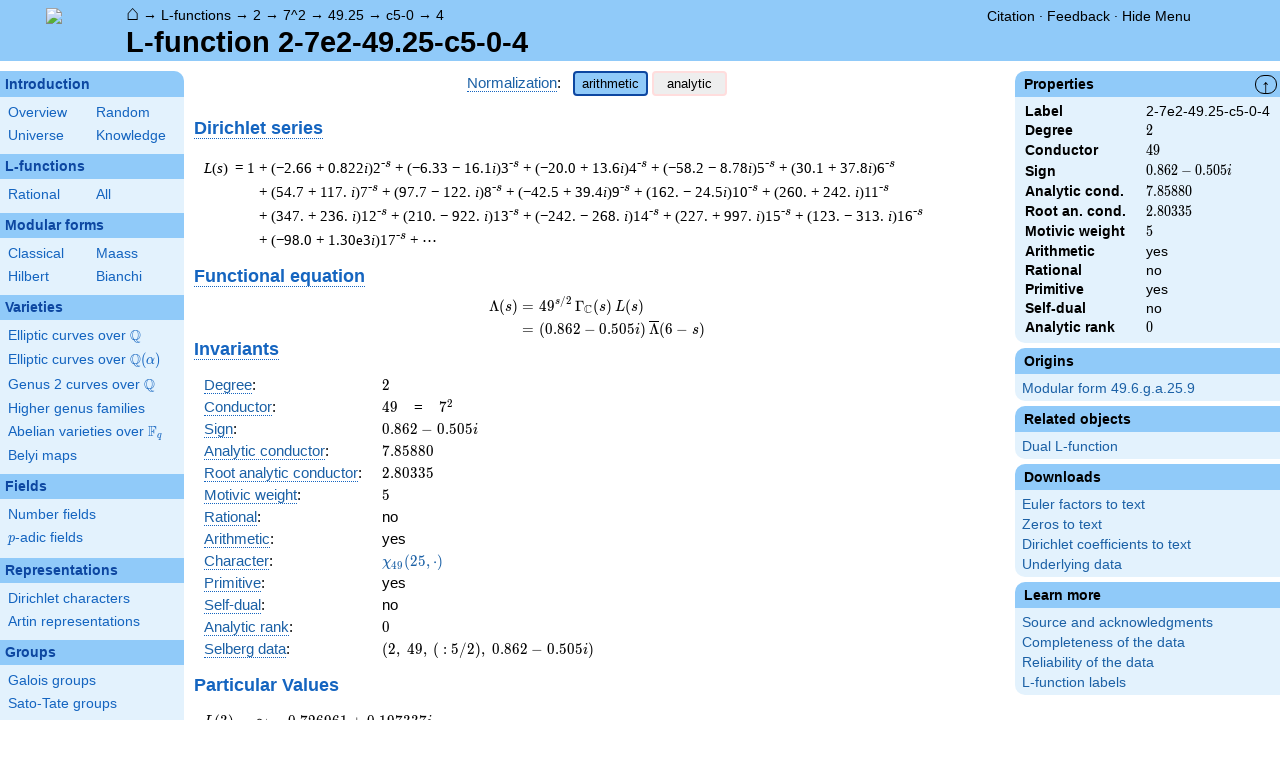

--- FILE ---
content_type: text/html; charset=utf-8
request_url: https://www.lmfdb.org/L/2/7e2/49.25/c5/0/4
body_size: 28548
content:
<!DOCTYPE html>
<html lang="en">
  <head>
    <meta http-equiv="Content-Type" content="text/html; charset=UTF-8">
    <meta http-equiv="X-UA-Compatible" content="IE=edge,chrome=1">
    <meta name="description" content="Welcome to the LMFDB, the database of L-functions, modular forms, and related objects. These pages are intended to be a modern handbook including tables, formulas, links, and references for L-functions and their underlying objects."/>
          <title>LMFDB - L-function 2-7e2-49.25-c5-0-4  </title>
        <link id="style_css" href="/style.css" rel="stylesheet" type="text/css" /> 

    <!-- jQuery -->
    <script type="text/javascript"
            src="https://ajax.googleapis.com/ajax/libs/jquery/3.2.1/jquery.min.js"
            integrity="sha384-xBuQ/xzmlsLoJpyjoggmTEz8OWUFM0/RC5BsqQBDX2v5cMvDHcMakNTNrHIW2I5f"
            crossorigin="anonymous"></script>
    <!-- jQuery UI -->
    <script type="text/javascript"
            src="https://ajax.googleapis.com/ajax/libs/jqueryui/1.12.1/jquery-ui.min.js"
            integrity="sha384-Dziy8F2VlJQLMShA6FHWNul/veM9bCkRUaLqr199K94ntO5QUrLJBEbYegdSkkqX"
            crossorigin="anonymous"></script>
    <link rel="stylesheet"
          href="https://ajax.googleapis.com/ajax/libs/jqueryui/1.12.1/themes/smoothness/jquery-ui.css"
          integrity="sha384-Nlo8b0yiGl7Dn+BgLn4mxhIIBU6We7aeeiulNCjHdUv/eKHx59s3anfSUjExbDxn"
          crossorigin="anonymous">

          <!--reCAPTCHA-->
      <script src="https://www.google.com/recaptcha/enterprise.js?render=6LchHWwpAAAAACFe52hZNEkUP5Bn5_0FfLiEuF3i&waf=session" async defer></script>
    



    <script type="text/javascript">var url_prefix = "";</script>

    <script type="text/javascript" src="/static/lmfdb.js"></script>
    <script type="text/javascript" src="/static/showdown.min.js"></script>

    <script type="text/javascript" src="/static/raw_typeset.js"></script>
    <script type="text/javascript" src="/static/notify.min.js"></script>


    <link rel="stylesheet"
          href="https://cdn.jsdelivr.net/npm/katex@0.10.2/dist/katex.min.css"
          integrity="sha384-yFRtMMDnQtDRO8rLpMIKrtPCD5jdktao2TV19YiZYWMDkUR5GQZR/NOVTdquEx1j"
          crossorigin="anonymous">
    <script defer
          src="https://cdn.jsdelivr.net/npm/katex@0.10.2/dist/katex.min.js"
          integrity="sha384-9Nhn55MVVN0/4OFx7EE5kpFBPsEMZxKTCnA+4fqDmg12eCTqGi6+BB2LjY8brQxJ"
          crossorigin="anonymous"></script>
    <script defer
          src="https://cdn.jsdelivr.net/npm/katex@0.10.2/dist/contrib/auto-render.min.js"
          integrity="sha384-kWPLUVMOks5AQFrykwIup5lo0m3iMkkHrD0uJ4H5cjeGihAutqP0yW0J6dpFiVkI"
          crossorigin="anonymous"></script>
    <script>
katexOpts = {
  delimiters: [
  {left: "$$", right: "$$", display: true},
  {left: "\\[", right: "\\]", display: true},
  {left: "$", right: "$", display: false},
  {left: "\\(", right: "\\)", display: false}
],
  maxExpand: Infinity,
  macros: {
  "\\C": '{\\mathbb{C}}',
  "\\R": '{\\mathbb{R}}',
  "\\Q": '{\\mathbb{Q}}',
  "\\Z": '{\\mathbb{Z}}',
  "\\F": '{\\mathbb{F}}',
  "\\H": '{\\mathbb{H}}',
  "\\HH": '{\\mathcal{H}}',
  "\\integers": '{\\mathcal{O}}',
  "\\SL": '{\\textrm{SL}}',
  "\\GL": '{\\textrm{GL}}',
  "\\PSL": '{\\textrm{PSL}}',
  "\\PGL": '{\\textrm{PGL}}',
  "\\ASL": '{\\textrm{ASL}}',
  "\\AGL": '{\\textrm{AGL}}',
  "\\ASp": '{\\textrm{ASp}}',
  "\\Sp": '{\\textrm{Sp}}',
  "\\PSp": '{\\textrm{PSp}}',
  "\\SO": '{\\textrm{SO}}',
  "\\PSO": '{\\textrm{PSO}}',
  "\\PO": '{\\textrm{PO}}',
    "\\PGO": '{\\textrm{PO}}',
  "\\SU": '{\\textrm{SU}}',
  "\\PSU": '{\\textrm{PSU}}',
  "\\SOPlus": '{\\textrm{SO}^+}',
  "\\SOMinus": '{\\textrm{SO}^-}',
    "\\GO": '{\\textrm{O}}',
  "\\Orth": '{\\textrm{O}}',
    "\\GOPlus": '{\\textrm{O}^+}',
  "\\OPlus": '{\\textrm{O}^+}',
  "\\OrthPlus": '{\\textrm{O}^+}',
    "\\GOMinus": '{\\textrm{O}^-}',
  "\\OrthMinus": '{\\textrm{O}^-}',
  "\\OMinus": '{\\textrm{O}^-}',
  "\\GU": '{\\textrm{GU}}',
  "\\Unitary": '{\\textrm{U}}',
    "\\CSp": '{\\textrm{GSp}}',
  "\\GSp": '{\\textrm{GSp}}',
    "\\CSO": '{\\textrm{GSO}}',
  "\\GSO": '{\\textrm{GSO}}',
    "\\CSOPlus": '{\\textrm{GSO}^+}',
  "\\GSOPlus": '{\\textrm{GSO}^+}',
    "\\CSOMinus": '{\\textrm{GSO}^-}',
  "\\GSOMinus": '{\\textrm{GSO}^-}',
    "\\CSU": '{\\textrm{GSU}}',
  "\\GSU": '{\\textrm{GSU}}',
    "\\CO": '{\\textrm{GO}}',
  "\\GOrth": '{\\textrm{GO}}',
    "\\COPlus": '{\\textrm{GO}^+}',
  "\\GOrthPlus": '{\\textrm{GO}^+}',
    "\\COMinus": '{\\textrm{GO}^-}',
  "\\GOrthMinus": '{\\textrm{GO}^-}',
    "\\CU": '{\\textrm{GU}}',
  "\\GUnitary": '{\\textrm{GU}}',
  "\\OmegaPlus": '{\\Omega^+}',
  "\\OmegaMinus": '{\\Omega^-}',
  "\\Spin": '{\\textrm{Spin}}',
  "\\SpinPlus": '{\\textrm{Spin}^+}',
  "\\SpinMinus": '{\\textrm{Spin}^-}',
  "\\PSOPlus": '{\\textrm{PSO}^+}',
  "\\POPlus": '{\\textrm{PO}^+}',
    "\\PGOPlus": '{\\textrm{PO}^+}',
  "\\PU": '{\\textrm{PU}}',
    "\\PGU": '{\\textrm{PU}}',
  "\\PSOMinus": '{\\textrm{PSO}^-}',
  "\\POMinus": '{\\textrm{PO}^-}',
    "\\PGOMinus": '{\\textrm{PO}^-}',
  "\\POmega": '{\\textrm{P}\\Omega}',
  "\\POmegaPlus": '{\\textrm{P}\\Omega^+}',
  "\\POmegaMinus": '{\\textrm{P}\\Omega^-}',
  "\\PGammaL": '{\\textrm{P}\\Gamma\\textrm{L}}',
  "\\PSigmaL": '{\\textrm{P}\\Sigma\\textrm{L}}',
  "\\PSigmaSp": '{\\textrm{P}\\Sigma\\textrm{Sp}}',
  "\\PGammaU": '{\\textrm{P}\\Gamma\\textrm{U}}',
  "\\AGammaL": '{\\textrm{A}\\Gamma\\textrm{L}}',
  "\\ASigmaL": '{\\textrm{A}\\Sigma\\textrm{L}}',
  "\\ASigmaSp": '{\\textrm{A}\\Sigma\\textrm{Sp}}',
  "\\Dic": '{\\textrm{Dic}}',
  "\\SD": '{\\textrm{SD}}',
  "\\OD": '{\\textrm{OD}}',
  "\\He": '{\\textrm{He}}',
  "\\HS": '{\\textrm{HS}}',
  "\\McL": '{\\textrm{McL}}',
  "\\Ru": '{\\textrm{Ru}}',
  "\\Co": '{\\textrm{Co}}',
  "\\Aut": '\\operatorname{Aut}',
  "\\Out": '\\operatorname{Out}',
  "\\End": '\\operatorname{End}',
  "\\Gal": '\\operatorname{Gal}',
  "\\Hom": '\\operatorname{Hom}',
  "\\Ord": '\\operatorname{Ord}',
  "\\Pic": '\\operatorname{Pic}',
  "\\Reg": '\\operatorname{Reg}',
  "\\Res": '\\operatorname{Res}',
  "\\sgn": '\\operatorname{sgn}',
  "\\Spec": '\\operatorname{Spec}',
  "\\Sym": '\\operatorname{Sym}',
  "\\trace": '\\operatorname{tr}',
  "\\mathstrut": '\\vphantom(',
  "\\ideal": '{\\mathfrak{ #1 }}',
  "\\classgroup": '{Cl(#1)}',
  "\\modstar": '{\\left( #1/#2 \\right)^\\times}',
  "\\card": '{\\# #1}',
},
};
  document.addEventListener("DOMContentLoaded", function() {
  renderMathInElement(document.body, katexOpts);
});
    </script>
    <link href="https://cdn.jsdelivr.net/npm/katex@0.10.2/dist/contrib/copy-tex.css" rel="stylesheet" type="text/css">
    <script src="https://cdn.jsdelivr.net/npm/katex@0.10.2/dist/contrib/copy-tex.min.js" integrity="sha384-XhWAe6BtVcvEdS3FFKT7Mcft4HJjPqMQvi5V4YhzH9Qxw497jC13TupOEvjoIPy7" crossorigin="anonymous"></script>





<!-- Google tag (gtag.js) -->
    <script async src="https://www.googletagmanager.com/gtag/js?id=G-YVBFDNX374"></script>
    <script>
      window.dataLayer = window.dataLayer || [];
      function gtag(){dataLayer.push(arguments);}
      gtag('js', new Date());

      gtag('config', 'G-YVBFDNX374');
    </script>

  </head><body class="l_functions"><div id="header">
    <div id="logo"><a href="/">
    <img src="/static/images/lmfdb-logo.png" />
</a></div>
    <div class="right">
      <div class="upper">
        <div class="bread">
                      <a href="/">&#8962;</a>
            &rarr; <a href="/L/"> L-functions</a>
            &rarr; <a href="/L/2"> 2</a>
            &rarr; <a href="/L/2/7%5E2"> 7^2</a>
            &rarr; <a href="/L/2/7%5E2/49.25"> 49.25</a>
            &rarr; <a href="/L/2/7%5E2/49.25/c5-0"> c5-0</a>
            &rarr; <a href="/L/2/7e2/49.25/c5/0/4"> 4</a>
                               </div>
        <div class="topright">
                                      <!--
            <span id="communication-wrapper">
              <img id="communication-img" src="/static/images/progress-green.gif" />
              <span id="communication"></span>
            </span>
-->
          <div class="undertopright">
            <a href="/citation" >Citation</a>
              &middot;
            <a href="/contact" target="_blank">Feedback</a>
              &middot;
            <a href="#" id="menutoggle">Hide Menu
                        </a>
          </div>
        </div>
      
        </div>
        <div id="title">L-function 2-7e2-49.25-c5-0-4</div>

    </div>
</div>

<div id="sidebar">
<h2 class="link"><a href="/intro">Introduction</a></h2>



  <table class="short">
  <tr>
  <td scope="col" width="20%"><a href="/intro">Overview</a><td scope="col" width="20%"><a href="/random">Random</a></tr><tr><td scope="col" width="20%"><a href="/universe">Universe</a><td scope="col" width="20%"><a href="/knowledge/">Knowledge</a></tr><tr></tr>
</table>


 
<h2 class="link"><a href="/L/contents">L-functions</a></h2>



  <table class="short">
  <tr>
  <td scope="col" width="20%"><a href="/L/rational">Rational</a><td scope="col" width="20%"><a href="/L/">All</a></tr><tr></tr>
</table>


 
<h2 class="link"><a href="/ModularForm/">Modular forms</a></h2>



  <table class="short">
  <tr>
  <td scope="col" width="20%"><a href="/ModularForm/GL2/Q/holomorphic/">Classical</a><td scope="col" width="20%"><a href="/ModularForm/GL2/Q/Maass/">Maass</a></tr><tr><td scope="col" width="20%"><a href="/ModularForm/GL2/TotallyReal/">Hilbert</a><td scope="col" width="20%"><a href="/ModularForm/GL2/ImaginaryQuadratic/">Bianchi</a></tr><tr></tr><tr></tr><tr></tr><tr></tr><tr></tr>
</table>


 
<h2 class="link"><a href="/Variety/">Varieties</a></h2>



  <table class="short">
  <tr>
  <td colspan=2><a href="/EllipticCurve/Q/">Elliptic curves over $\Q$</a></tr><tr></tr><tr><td colspan=2><a href="/EllipticCurve/">Elliptic curves over $\Q(\alpha)$</a></tr><tr></tr><tr></tr><tr><td colspan=2><a href="/Genus2Curve/Q/">Genus 2 curves over $\Q$</a></tr><tr></tr><tr></tr><tr></tr><tr></tr><tr></tr><tr></tr><tr></tr><tr></tr><tr></tr><tr></tr><tr></tr><tr><td colspan=2><a href="/HigherGenus/C/Aut/">Higher genus families</a></tr><tr></tr><tr></tr><tr></tr><tr></tr><tr></tr><tr><td colspan=2><a href="/Variety/Abelian/Fq/">Abelian varieties over $\F_{q}$</a></tr><tr><td colspan=2><a href="/Belyi/">Belyi maps</a></tr><tr></tr>
</table>


 
<h2 class="link"><a href="/Field/">Fields</a></h2>



  <table class="short">
  <tr>
  <td colspan=2><a href="/NumberField/">Number fields</a></tr><tr></tr><tr><td colspan=2><a href="/padicField/">$p$-adic fields</a></tr><tr></tr><tr></tr><tr></tr><tr></tr>
</table>


 
<h2 class="link"><a href="/Representation/">Representations</a></h2>



  <table class="short">
  <tr>
  <td colspan=2><a href="/Character/Dirichlet/">Dirichlet characters</a></tr><tr></tr><tr></tr><tr><td colspan=2><a href="/ArtinRepresentation/">Artin representations</a></tr><tr></tr><tr></tr><tr></tr><tr></tr><tr></tr><tr></tr>
</table>


 
<h2 class="link"><a href="/Group/">Groups</a></h2>



  <table class="short">
  <tr>
  <td colspan=2><a href="/GaloisGroup/">Galois groups</a></tr><tr></tr><tr><td colspan=2><a href="/SatoTateGroup/">Sato-Tate groups</a></tr><tr><td colspan=2><a href="/Groups/Abstract/">Abstract groups</a></tr><tr></tr><tr></tr><tr><td scope="col" width="40%">    </td></tr><tr></tr>
</table>


 
<h2 class="link"><a href="/api/options">Database</a></h2>




 </div>
 
 

      <div id="properties">
       <div id="properties-collapser">&uarr;</div>
           <h1 class="properties-header">Properties</h1>
       <div class="properties-body">
       <table>
                  <tr><td class="label">Label</td><td>
                  2-7e2-49.25-c5-0-4</td></tr>           <tr><td class="label">Degree</td><td>
                  $2$</td></tr>           <tr><td class="label">Conductor</td><td>
                  $49$</td></tr>           <tr><td class="label">Sign</td><td>
                  $0.862 - 0.505i$</td></tr>           <tr><td class="label">Analytic cond.</td><td>
                  $7.85880$</td></tr>           <tr><td class="label">Root an. cond.</td><td>
                  $2.80335$</td></tr>           <tr><td class="label">Motivic weight</td><td>
                  $5$</td></tr>           <tr><td class="label">Arithmetic</td><td>
                  yes</td></tr>           <tr><td class="label">Rational</td><td>
                  no</td></tr>           <tr><td class="label">Primitive</td><td>
                  yes</td></tr>           <tr><td class="label">Self-dual</td><td>
                  no</td></tr>           <tr><td class="label">Analytic rank</td><td>
                  $0$</td></tr>      </table>
      </div>
    
       <h1 class="properties-header">Origins</h1>
    <div class="properties-body">
        <ul>
                           <li><a href="/ModularForm/GL2/Q/holomorphic/49/6/g/a/25/9">Modular form 49.6.g.a.25.9</a></li>
                    </ul>
      </div>
   
   
       <h1 class="properties-header">Related objects</h1>
    <div class="properties-body">
        <ul>
                           <li><a href="/L/2/7e2/49.2/c5/0/8">Dual L-function</a></li>
                    </ul>
      </div>
   
   
   
       <h1 class="properties-header">Downloads</h1>
    <div class="properties-body">
        <ul>
                           <li><a href="/L/download_euler/2-7e2-49.25-c5-0-4">Euler factors to text</a></li>
                                   <li><a href="/L/download_zeros/2-7e2-49.25-c5-0-4">Zeros to text</a></li>
                                   <li><a href="/L/download_dirichlet_coeff/2-7e2-49.25-c5-0-4">Dirichlet coefficients to text</a></li>
                                   <li><a href="/L/data/2-7e2-49.25-c5-0-4">Underlying data</a></li>
                    </ul>
      </div>
   
       <h1 class="properties-header">Learn more</h1>
    <div class="properties-body">
        <ul>
                           <li><a href="/L/2/7e2/49.25/c5/0/4/Source">Source and acknowledgments</a></li>
                                   <li><a href="/L/2/7e2/49.25/c5/0/4/Completeness">Completeness of the data</a></li>
                                   <li><a href="/L/2/7e2/49.25/c5/0/4/Reliability">Reliability of the data</a></li>
                                   <li><a href="/L/Labels">L-function labels</a></li>
                    </ul>
      </div>
   
    </div>
<div id="main">
  <div id="content">
    <div id="flashes">
              </div>    <div align="right" style="float: right; padding-left:10px;" id="rawtseticonspot" title="raw/typeset toggle"></div>
            
<script>
  function show_normalization(normstyle) {
    $('.analytic').hide();
    $('.arithmetic').hide();
    $('.'+normstyle).show();
    $('button.analytic').show();
    $('button.arithmetic').show();
    if (normstyle == 'analytic') {
      $('button.analytic').css('background', '#90CAF9');
      $('button.analytic').css('border', '2px solid #0D47A1');
      $('button.arithmetic').css('background', '#eee');
      $('button.arithmetic').css('border', '1px solid #fdd');
    }
    if (normstyle == 'arithmetic') {
      $('button.arithmetic').css('background', '#90CAF9');
      $('button.arithmetic').css('border', '2px solid #0D47A1');
      $('button.analytic').css('background', '#eee');
      $('button.analytic').css('border', '1px solid #fdd');
    }
  }

</script>


<center>
<div><a title="Normalization of an L-function [lfunction.normalization]" knowl="lfunction.normalization" kwargs="">Normalization</a>: &nbsp;  <button class='arithmetic active' onclick="show_normalization('arithmetic'); return false">arithmetic</button>
  <button class='analytic inactive' onclick="show_normalization('analytic'); return false">analytic</button></div>
</center>

<h2>    </h2>

<h2 style="margin-top:5px;"> <a title="Dirichlet series [lfunction.dirichlet_series]" knowl="lfunction.dirichlet_series" kwargs="">Dirichlet series</a></h2>
<div class="arithmetic" style="margin-left:10px;"><table class='dirichletseries'><tr><td valign='top'><span class='term'><em>L</em>(<em>s</em>)&thinsp;&nbsp;=&nbsp;1<sup></sup>&nbsp;</span></td><td valign='top'> <span class='term'> + (&minus;2.66 + 0.822<em>i</em>)2<sup>-s</sup></span>  <span class='term'> + (&minus;6.33 &minus; 16.1<em>i</em>)3<sup>-s</sup></span>  <span class='term'> + (&minus;20.0 + 13.6<em>i</em>)4<sup>-s</sup></span>  <span class='term'> + (&minus;58.2 &minus; 8.78<em>i</em>)5<sup>-s</sup></span>  <span class='term'> + (30.1 + 37.8<em>i</em>)6<sup>-s</sup></span>  <span class='term'> + (54.7 + 117. <em>i</em>)7<sup>-s</sup></span>  <span class='term'> + (97.7 &minus; 122. <em>i</em>)8<sup>-s</sup></span>  <span class='term'> + (&minus;42.5 + 39.4<em>i</em>)9<sup>-s</sup></span>  <span class='term'> + (162. &minus; 24.5<em>i</em>)10<sup>-s</sup></span>  <span class='term'> + (260. + 242. <em>i</em>)11<sup>-s</sup></span>  <span class='term'> + (347. + 236. <em>i</em>)12<sup>-s</sup></span>  <span class='term'> + (210. &minus; 922. <em>i</em>)13<sup>-s</sup></span>  <span class='term'> + (&minus;242. &minus; 268. <em>i</em>)14<sup>-s</sup></span>  <span class='term'> + (227. + 997. <em>i</em>)15<sup>-s</sup></span>  <span class='term'> + (123. &minus; 313. <em>i</em>)16<sup>-s</sup></span>  <span class='term'> + (&minus;98.0 + 1.30e3<em>i</em>)17<sup>-s</sup></span> <span class='term'> + &#8943;</span></td></tr></table></div>
<div class="analytic nodisplay" style="margin-left:10px;"><table class='dirichletseries'><tr><td valign='top'><span class='term'><em>L</em>(<em>s</em>)&thinsp;&nbsp;=&nbsp;1<sup></sup>&nbsp;</span></td><td valign='top'> <span class='term'> + (&minus;0.471 + 0.145<em>i</em>)2<sup>-s</sup></span>  <span class='term'> + (&minus;0.406 &minus; 1.03<em>i</em>)3<sup>-s</sup></span>  <span class='term'> + (&minus;0.625 + 0.426<em>i</em>)4<sup>-s</sup></span>  <span class='term'> + (&minus;1.04 &minus; 0.157<em>i</em>)5<sup>-s</sup></span>  <span class='term'> + (0.342 + 0.429<em>i</em>)6<sup>-s</sup></span>  <span class='term'> + (0.422 + 0.906<em>i</em>)7<sup>-s</sup></span>  <span class='term'> + (0.540 &minus; 0.677<em>i</em>)8<sup>-s</sup></span>  <span class='term'> + (&minus;0.175 + 0.162<em>i</em>)9<sup>-s</sup></span>  <span class='term'> + (0.514 &minus; 0.0775<em>i</em>)10<sup>-s</sup></span>  <span class='term'> + (0.650 + 0.603<em>i</em>)11<sup>-s</sup></span>  <span class='term'> + (0.695 + 0.474<em>i</em>)12<sup>-s</sup></span>  <span class='term'> + (0.345 &minus; 1.51<em>i</em>)13<sup>-s</sup></span>  <span class='term'> + (&minus;0.330 &minus; 0.365<em>i</em>)14<sup>-s</sup></span>  <span class='term'> + (0.261 + 1.14<em>i</em>)15<sup>-s</sup></span>  <span class='term'> + (0.120 &minus; 0.306<em>i</em>)16<sup>-s</sup></span>  <span class='term'> + (&minus;0.0822 + 1.09<em>i</em>)17<sup>-s</sup></span> <span class='term'> + &#8943;</span></td></tr></table></div>

<h2 style="margin-bottom:-10px;"><a title="Functional equation of an L-function [lfunction.functional_equation]" knowl="lfunction.functional_equation" kwargs="">Functional equation</a></h2>
<div id="functionalEqText" class="arithmetic">\[\begin{aligned}\Lambda(s)=\mathstrut &amp; 49 ^{s/2} \, \Gamma_{\C}(s) \, L(s)\cr =\mathstrut &amp; (0.862 - 0.505i)\, \overline{\Lambda}(6-s) \end{aligned}\]</div>
<div id="functionalEqText" class="analytic nodisplay">\[\begin{aligned}\Lambda(s)=\mathstrut &amp; 49 ^{s/2} \, \Gamma_{\C}(s+5/2) \, L(s)\cr =\mathstrut &amp; (0.862 - 0.505i)\, \overline{\Lambda}(1-s) \end{aligned}\]</div>

<h2 style="margin-top:-25px;"> <a title="Invariants of an L-function [lfunction.invariants]" knowl="lfunction.invariants" kwargs="">Invariants</a>  </h2>

<table>
  <tr>
    <td> <a title="Degree of an L-function [lfunction.degree]" knowl="lfunction.degree" kwargs="">Degree</a>: </td>
    <td> \(2\) </td>
  </tr>

  <tr>
    <td> <a title="Conductor of an L-function [lfunction.conductor]" knowl="lfunction.conductor" kwargs="">Conductor</a>: </td>
    <td> \(49\)
      &nbsp;&nbsp;  = &nbsp;&nbsp; \(7^{2}\)
          </td>
  </tr>

  <tr>
    <td> <a title="Sign of the functional equation [lfunction.sign]" knowl="lfunction.sign" kwargs="">Sign</a>: </td>
    <td> $0.862 - 0.505i$
    </td>
  </tr>

    <tr>
    <td> <a title="Analytic conductor [lfunction.analytic_conductor]" knowl="lfunction.analytic_conductor" kwargs="">Analytic conductor</a>: </td>
    <td> \(7.85880\) </td>
  </tr>
  <tr>
    <td> <a title="Root analytic conductor [lfunction.root_analytic_conductor]" knowl="lfunction.root_analytic_conductor" kwargs="">Root analytic conductor</a>: </td>
    <td> \(2.80335\) </td>
  </tr>
  
    <tr>
    <td> <a title="Motivic weight [lfunction.motivic_weight]" knowl="lfunction.motivic_weight" kwargs="">Motivic weight</a>: </td>
    <td> \(5\) </td>
  </tr>
      <tr>
    <td> <a title="Rational L-function [lfunction.rational]" knowl="lfunction.rational" kwargs="">Rational</a>: </td>
    <td> no </td>
  </tr>
    <tr>
    <td> <a title="Arithmetic L-function [lfunction.arithmetic]" knowl="lfunction.arithmetic" kwargs="">Arithmetic</a>: </td>
    <td> yes </td>
  </tr>

    <tr>
    <td> <a title="Central character of an L-function [lfunction.central_character]" knowl="lfunction.central_character" kwargs="">Character</a>: </td>
    <td> <a href="/Character/Dirichlet/49/25">$\chi_{49} (25, \cdot )$</a>
    </td>
  </tr>
  
  
  <tr>
    <td> <a title="Primitive L-function [lfunction.primitive]" knowl="lfunction.primitive" kwargs="">Primitive</a>:  </td>
    <td> yes
    </td>
  </tr>

  <tr>
    <td> <a title="Self-dual L-function [lfunction.self-dual]" knowl="lfunction.self-dual" kwargs="">Self-dual</a>: </td>
    <td> no
    </td>
  </tr>

  <tr>
    <td> <a title="Analytic rank [lfunction.analytic_rank]" knowl="lfunction.analytic_rank" kwargs="">Analytic rank</a>: </td>
    <td> \(0\)
    </td>
  </tr>
  
  <tr>
    <td> <a title="Selberg data for the functional equation of an L-function [lfunction.selbergdata]" knowl="lfunction.selbergdata" kwargs="">Selberg data</a>: </td>
    <td> \((2,\ 49,\ (\ :5/2),\ 0.862 - 0.505i)\)
    </td>
  </tr>
</table>

  <h2>Particular Values</h2>
  <div>
  <table>
        <tr class="arithmetic">
      <td> \(L(3)\) </td>
            <td>\(\approx\)</td>
            <td> \(0.726961 + 0.197337i\) </td>
    </tr>
    <tr class="analytic nodisplay">
      <td> \(L(\frac12)\) </td>
            <td>\(\approx\)</td>
      
      <td> \(0.726961 + 0.197337i\) </td>
    </tr>
    
        <tr class="arithmetic">
      <td> \(L(\frac{7}{2})\) </td>
            <td></td>
      <td> not available </td>
          </tr>
    <tr class="analytic nodisplay">
      <td> \(L(1)\) </td>
            <td></td>
      <td> not available </td>
          </tr>
      </table>
  </div>

<h2><a title="Euler product of an L-function [lfunction.euler_product]" knowl="lfunction.euler_product" kwargs="">Euler product</a></h2>
<div class="arithmetic">&nbsp;&nbsp;&nbsp;\(L(s) = \displaystyle \prod_{p} F_p(p^{-s})^{-1} \)<div style="max-width: 100%; overflow-x: auto;"><table class='ntdata'><thead><tr class='space'><th class='weight'></th><th class='weight'>$p$</th><th class='weight' style="text-align: left;">$F_p(T)$</th></tr></thead><tr><td>bad</td><td>7</td><td> \( 1 + (-54.7 - 117. i)T \) </td></tr><tr class='first'><td>good</td><td>2</td><td> \( 1 + (2.66 - 0.822i)T + (26.4 - 18.0i)T^{2} \) </td></tr><tr><td></td><td>3</td><td> \( 1 + (6.33 + 16.1i)T + (-178. + 165. i)T^{2} \) </td></tr><tr><td></td><td>5</td><td> \( 1 + (58.2 + 8.78i)T + (2.98e3 + 921. i)T^{2} \) </td></tr><tr><td></td><td>11</td><td> \( 1 + (-260. - 242. i)T + (1.20e4 + 1.60e5i)T^{2} \) </td></tr><tr><td></td><td>13</td><td> \( 1 + (-210. + 922. i)T + (-3.34e5 - 1.61e5i)T^{2} \) </td></tr><tr><td></td><td>17</td><td> \( 1 + (98.0 - 1.30e3i)T + (-1.40e6 - 2.11e5i)T^{2} \) </td></tr><tr><td></td><td>19</td><td> \( 1 + (-1.28e3 - 2.22e3i)T + (-1.23e6 + 2.14e6i)T^{2} \) </td></tr><tr><td></td><td>23</td><td> \( 1 + (-250. - 3.33e3i)T + (-6.36e6 + 9.59e5i)T^{2} \) </td></tr><tr><td></td><td>29</td><td> \( 1 + (1.35e3 - 652. i)T + (1.27e7 - 1.60e7i)T^{2} \) </td></tr><tr id='moreep'  class='more nodisplay'><td></td><td>31</td><td> \( 1 + (-4.22e3 + 7.31e3i)T + (-1.43e7 - 2.47e7i)T^{2} \) </td></tr><tr class='more nodisplay'><td></td><td>37</td><td> \( 1 + (-6.62e3 - 4.51e3i)T + (2.53e7 + 6.45e7i)T^{2} \) </td></tr><tr class='more nodisplay'><td></td><td>41</td><td> \( 1 + (-5.96e3 + 7.48e3i)T + (-2.57e7 - 1.12e8i)T^{2} \) </td></tr><tr class='more nodisplay'><td></td><td>43</td><td> \( 1 + (-1.21e4 - 1.51e4i)T + (-3.27e7 + 1.43e8i)T^{2} \) </td></tr><tr class='more nodisplay'><td></td><td>47</td><td> \( 1 + (8.53e3 - 2.63e3i)T + (1.89e8 - 1.29e8i)T^{2} \) </td></tr><tr class='more nodisplay'><td></td><td>53</td><td> \( 1 + (8.33e3 - 5.67e3i)T + (1.52e8 - 3.89e8i)T^{2} \) </td></tr><tr class='more nodisplay'><td></td><td>59</td><td> \( 1 + (-3.38e4 + 5.09e3i)T + (6.83e8 - 2.10e8i)T^{2} \) </td></tr><tr class='more nodisplay'><td></td><td>61</td><td> \( 1 + (-3.12e4 - 2.12e4i)T + (3.08e8 + 7.86e8i)T^{2} \) </td></tr><tr class='more nodisplay'><td></td><td>67</td><td> \( 1 + (-5.99e3 + 1.03e4i)T + (-6.75e8 - 1.16e9i)T^{2} \) </td></tr><tr class='more nodisplay'><td></td><td>71</td><td> \( 1 + (2.54e4 + 1.22e4i)T + (1.12e9 + 1.41e9i)T^{2} \) </td></tr><tr class='more nodisplay'><td></td><td>73</td><td> \( 1 + (-1.60e4 - 4.94e3i)T + (1.71e9 + 1.16e9i)T^{2} \) </td></tr><tr class='more nodisplay'><td></td><td>79</td><td> \( 1 + (1.05e3 + 1.83e3i)T + (-1.53e9 + 2.66e9i)T^{2} \) </td></tr><tr class='more nodisplay'><td></td><td>83</td><td> \( 1 + (-527. - 2.31e3i)T + (-3.54e9 + 1.70e9i)T^{2} \) </td></tr><tr class='more nodisplay'><td></td><td>89</td><td> \( 1 + (2.46e4 - 2.28e4i)T + (4.17e8 - 5.56e9i)T^{2} \) </td></tr><tr class='more nodisplay'><td></td><td>97</td><td> \( 1 + 5.46e4T + 8.58e9T^{2} \) </td></tr><tr class="less toggle"><td colspan="2"> <a onclick="show_moreless(&quot;more&quot;); return true" href="#moreep">show more</a></td><td></td></tr><tr class="more toggle nodisplay"><td colspan="2"><a onclick="show_moreless(&quot;less&quot;); return true" href="#eptable">show less</a></td><td></td></tr></table></div></div>
  <div class="analytic nodisplay">&nbsp;&nbsp;&nbsp;\(L(s) = \displaystyle\prod_p \ \prod_{j=1}^{2} (1 - \alpha_{j,p}\,  p^{-s})^{-1}\)</div>


<h2> Imaginary part of the first few zeros on the <a title="Critical line of an L-function [lfunction.critical_line]" knowl="lfunction.critical_line" kwargs="">critical line</a></h2>
<p>
<span class='redhighlight'>&minus;14.86035017182414357557119267948, &minus;13.11592053883833335724704581876, &minus;12.38602439602490240262732907508, &minus;11.58597020340334997734451242530, &minus;9.675874838053314810380746978909, &minus;8.061287150844355167535510031306, &minus;7.72505793930102224977244698328, &minus;5.83891676365139591946334870213, &minus;3.87569031319886506742727797674, &minus;1.12323568683603715547392117071, </span>
<span class='positivezero'>0.64674278431714245869780236556, 4.06375062691144418181316498039, 4.80584965578451218410575226711, 7.07840241398927089080039370167, 8.700459103607074489524774651622, 9.726563382767073613044246522687, 11.08596616255472108200795679330, 11.41911845844096618251046915070, 13.70860628245024155025399555250, 14.48120944388329396391514228319</span>
</p>

<h2> Graph of the <a title="Z-function of an L-function [lfunction.zfunction]" knowl="lfunction.zfunction" kwargs="">$Z$-function</a> along the <a title="Critical line of an L-function [lfunction.critical_line]" knowl="lfunction.critical_line" kwargs="">critical line</a> </h2>

<center>
<img src="/L/Plot/2/7e2/49.25/c5/0/4" >
</center>

<h2>    </h2>


<script type="text/javascript">
  $(function() {
    $("#zeros").load("/L/Zeros/2/7e2/49.25/c5/0/4");
  });

</script>

      </div>
</div>


<div id="footer">
    
        <h4 style="margin:5px;">This project is supported by <a href="/acknowledgment#sponsors">grants</a> from the US National Science Foundation, the UK Engineering and Physical Sciences Research Council, and the Simons Foundation.</h4>
    <div>
      <a href="/contact">Contact</a>
      &middot;
      <a href="/citation">Citation</a>
      &middot;
      <a href="/acknowledgment">Acknowledgments</a>
      &middot;
      <a href="/management">Editorial Board</a>
            &middot;
      <a href="https://github.com/LMFDB/lmfdb/tree/adcbf4f3999a011ee85288ddae815d9399abf788
">Source</a>
            &middot;
      SageMath version 10.4
      &middot;
      LMFDB Release 1.2.1
    </div>
</div>  </body>
</html>

--- FILE ---
content_type: text/html; charset=utf-8
request_url: https://www.google.com/recaptcha/enterprise/anchor?ar=1&k=6LchHWwpAAAAACFe52hZNEkUP5Bn5_0FfLiEuF3i&co=aHR0cHM6Ly93d3cubG1mZGIub3JnOjQ0Mw..&hl=en&v=N67nZn4AqZkNcbeMu4prBgzg&size=invisible&anchor-ms=20000&execute-ms=30000&cb=i32d5y3fyue2
body_size: 48833
content:
<!DOCTYPE HTML><html dir="ltr" lang="en"><head><meta http-equiv="Content-Type" content="text/html; charset=UTF-8">
<meta http-equiv="X-UA-Compatible" content="IE=edge">
<title>reCAPTCHA</title>
<style type="text/css">
/* cyrillic-ext */
@font-face {
  font-family: 'Roboto';
  font-style: normal;
  font-weight: 400;
  font-stretch: 100%;
  src: url(//fonts.gstatic.com/s/roboto/v48/KFO7CnqEu92Fr1ME7kSn66aGLdTylUAMa3GUBHMdazTgWw.woff2) format('woff2');
  unicode-range: U+0460-052F, U+1C80-1C8A, U+20B4, U+2DE0-2DFF, U+A640-A69F, U+FE2E-FE2F;
}
/* cyrillic */
@font-face {
  font-family: 'Roboto';
  font-style: normal;
  font-weight: 400;
  font-stretch: 100%;
  src: url(//fonts.gstatic.com/s/roboto/v48/KFO7CnqEu92Fr1ME7kSn66aGLdTylUAMa3iUBHMdazTgWw.woff2) format('woff2');
  unicode-range: U+0301, U+0400-045F, U+0490-0491, U+04B0-04B1, U+2116;
}
/* greek-ext */
@font-face {
  font-family: 'Roboto';
  font-style: normal;
  font-weight: 400;
  font-stretch: 100%;
  src: url(//fonts.gstatic.com/s/roboto/v48/KFO7CnqEu92Fr1ME7kSn66aGLdTylUAMa3CUBHMdazTgWw.woff2) format('woff2');
  unicode-range: U+1F00-1FFF;
}
/* greek */
@font-face {
  font-family: 'Roboto';
  font-style: normal;
  font-weight: 400;
  font-stretch: 100%;
  src: url(//fonts.gstatic.com/s/roboto/v48/KFO7CnqEu92Fr1ME7kSn66aGLdTylUAMa3-UBHMdazTgWw.woff2) format('woff2');
  unicode-range: U+0370-0377, U+037A-037F, U+0384-038A, U+038C, U+038E-03A1, U+03A3-03FF;
}
/* math */
@font-face {
  font-family: 'Roboto';
  font-style: normal;
  font-weight: 400;
  font-stretch: 100%;
  src: url(//fonts.gstatic.com/s/roboto/v48/KFO7CnqEu92Fr1ME7kSn66aGLdTylUAMawCUBHMdazTgWw.woff2) format('woff2');
  unicode-range: U+0302-0303, U+0305, U+0307-0308, U+0310, U+0312, U+0315, U+031A, U+0326-0327, U+032C, U+032F-0330, U+0332-0333, U+0338, U+033A, U+0346, U+034D, U+0391-03A1, U+03A3-03A9, U+03B1-03C9, U+03D1, U+03D5-03D6, U+03F0-03F1, U+03F4-03F5, U+2016-2017, U+2034-2038, U+203C, U+2040, U+2043, U+2047, U+2050, U+2057, U+205F, U+2070-2071, U+2074-208E, U+2090-209C, U+20D0-20DC, U+20E1, U+20E5-20EF, U+2100-2112, U+2114-2115, U+2117-2121, U+2123-214F, U+2190, U+2192, U+2194-21AE, U+21B0-21E5, U+21F1-21F2, U+21F4-2211, U+2213-2214, U+2216-22FF, U+2308-230B, U+2310, U+2319, U+231C-2321, U+2336-237A, U+237C, U+2395, U+239B-23B7, U+23D0, U+23DC-23E1, U+2474-2475, U+25AF, U+25B3, U+25B7, U+25BD, U+25C1, U+25CA, U+25CC, U+25FB, U+266D-266F, U+27C0-27FF, U+2900-2AFF, U+2B0E-2B11, U+2B30-2B4C, U+2BFE, U+3030, U+FF5B, U+FF5D, U+1D400-1D7FF, U+1EE00-1EEFF;
}
/* symbols */
@font-face {
  font-family: 'Roboto';
  font-style: normal;
  font-weight: 400;
  font-stretch: 100%;
  src: url(//fonts.gstatic.com/s/roboto/v48/KFO7CnqEu92Fr1ME7kSn66aGLdTylUAMaxKUBHMdazTgWw.woff2) format('woff2');
  unicode-range: U+0001-000C, U+000E-001F, U+007F-009F, U+20DD-20E0, U+20E2-20E4, U+2150-218F, U+2190, U+2192, U+2194-2199, U+21AF, U+21E6-21F0, U+21F3, U+2218-2219, U+2299, U+22C4-22C6, U+2300-243F, U+2440-244A, U+2460-24FF, U+25A0-27BF, U+2800-28FF, U+2921-2922, U+2981, U+29BF, U+29EB, U+2B00-2BFF, U+4DC0-4DFF, U+FFF9-FFFB, U+10140-1018E, U+10190-1019C, U+101A0, U+101D0-101FD, U+102E0-102FB, U+10E60-10E7E, U+1D2C0-1D2D3, U+1D2E0-1D37F, U+1F000-1F0FF, U+1F100-1F1AD, U+1F1E6-1F1FF, U+1F30D-1F30F, U+1F315, U+1F31C, U+1F31E, U+1F320-1F32C, U+1F336, U+1F378, U+1F37D, U+1F382, U+1F393-1F39F, U+1F3A7-1F3A8, U+1F3AC-1F3AF, U+1F3C2, U+1F3C4-1F3C6, U+1F3CA-1F3CE, U+1F3D4-1F3E0, U+1F3ED, U+1F3F1-1F3F3, U+1F3F5-1F3F7, U+1F408, U+1F415, U+1F41F, U+1F426, U+1F43F, U+1F441-1F442, U+1F444, U+1F446-1F449, U+1F44C-1F44E, U+1F453, U+1F46A, U+1F47D, U+1F4A3, U+1F4B0, U+1F4B3, U+1F4B9, U+1F4BB, U+1F4BF, U+1F4C8-1F4CB, U+1F4D6, U+1F4DA, U+1F4DF, U+1F4E3-1F4E6, U+1F4EA-1F4ED, U+1F4F7, U+1F4F9-1F4FB, U+1F4FD-1F4FE, U+1F503, U+1F507-1F50B, U+1F50D, U+1F512-1F513, U+1F53E-1F54A, U+1F54F-1F5FA, U+1F610, U+1F650-1F67F, U+1F687, U+1F68D, U+1F691, U+1F694, U+1F698, U+1F6AD, U+1F6B2, U+1F6B9-1F6BA, U+1F6BC, U+1F6C6-1F6CF, U+1F6D3-1F6D7, U+1F6E0-1F6EA, U+1F6F0-1F6F3, U+1F6F7-1F6FC, U+1F700-1F7FF, U+1F800-1F80B, U+1F810-1F847, U+1F850-1F859, U+1F860-1F887, U+1F890-1F8AD, U+1F8B0-1F8BB, U+1F8C0-1F8C1, U+1F900-1F90B, U+1F93B, U+1F946, U+1F984, U+1F996, U+1F9E9, U+1FA00-1FA6F, U+1FA70-1FA7C, U+1FA80-1FA89, U+1FA8F-1FAC6, U+1FACE-1FADC, U+1FADF-1FAE9, U+1FAF0-1FAF8, U+1FB00-1FBFF;
}
/* vietnamese */
@font-face {
  font-family: 'Roboto';
  font-style: normal;
  font-weight: 400;
  font-stretch: 100%;
  src: url(//fonts.gstatic.com/s/roboto/v48/KFO7CnqEu92Fr1ME7kSn66aGLdTylUAMa3OUBHMdazTgWw.woff2) format('woff2');
  unicode-range: U+0102-0103, U+0110-0111, U+0128-0129, U+0168-0169, U+01A0-01A1, U+01AF-01B0, U+0300-0301, U+0303-0304, U+0308-0309, U+0323, U+0329, U+1EA0-1EF9, U+20AB;
}
/* latin-ext */
@font-face {
  font-family: 'Roboto';
  font-style: normal;
  font-weight: 400;
  font-stretch: 100%;
  src: url(//fonts.gstatic.com/s/roboto/v48/KFO7CnqEu92Fr1ME7kSn66aGLdTylUAMa3KUBHMdazTgWw.woff2) format('woff2');
  unicode-range: U+0100-02BA, U+02BD-02C5, U+02C7-02CC, U+02CE-02D7, U+02DD-02FF, U+0304, U+0308, U+0329, U+1D00-1DBF, U+1E00-1E9F, U+1EF2-1EFF, U+2020, U+20A0-20AB, U+20AD-20C0, U+2113, U+2C60-2C7F, U+A720-A7FF;
}
/* latin */
@font-face {
  font-family: 'Roboto';
  font-style: normal;
  font-weight: 400;
  font-stretch: 100%;
  src: url(//fonts.gstatic.com/s/roboto/v48/KFO7CnqEu92Fr1ME7kSn66aGLdTylUAMa3yUBHMdazQ.woff2) format('woff2');
  unicode-range: U+0000-00FF, U+0131, U+0152-0153, U+02BB-02BC, U+02C6, U+02DA, U+02DC, U+0304, U+0308, U+0329, U+2000-206F, U+20AC, U+2122, U+2191, U+2193, U+2212, U+2215, U+FEFF, U+FFFD;
}
/* cyrillic-ext */
@font-face {
  font-family: 'Roboto';
  font-style: normal;
  font-weight: 500;
  font-stretch: 100%;
  src: url(//fonts.gstatic.com/s/roboto/v48/KFO7CnqEu92Fr1ME7kSn66aGLdTylUAMa3GUBHMdazTgWw.woff2) format('woff2');
  unicode-range: U+0460-052F, U+1C80-1C8A, U+20B4, U+2DE0-2DFF, U+A640-A69F, U+FE2E-FE2F;
}
/* cyrillic */
@font-face {
  font-family: 'Roboto';
  font-style: normal;
  font-weight: 500;
  font-stretch: 100%;
  src: url(//fonts.gstatic.com/s/roboto/v48/KFO7CnqEu92Fr1ME7kSn66aGLdTylUAMa3iUBHMdazTgWw.woff2) format('woff2');
  unicode-range: U+0301, U+0400-045F, U+0490-0491, U+04B0-04B1, U+2116;
}
/* greek-ext */
@font-face {
  font-family: 'Roboto';
  font-style: normal;
  font-weight: 500;
  font-stretch: 100%;
  src: url(//fonts.gstatic.com/s/roboto/v48/KFO7CnqEu92Fr1ME7kSn66aGLdTylUAMa3CUBHMdazTgWw.woff2) format('woff2');
  unicode-range: U+1F00-1FFF;
}
/* greek */
@font-face {
  font-family: 'Roboto';
  font-style: normal;
  font-weight: 500;
  font-stretch: 100%;
  src: url(//fonts.gstatic.com/s/roboto/v48/KFO7CnqEu92Fr1ME7kSn66aGLdTylUAMa3-UBHMdazTgWw.woff2) format('woff2');
  unicode-range: U+0370-0377, U+037A-037F, U+0384-038A, U+038C, U+038E-03A1, U+03A3-03FF;
}
/* math */
@font-face {
  font-family: 'Roboto';
  font-style: normal;
  font-weight: 500;
  font-stretch: 100%;
  src: url(//fonts.gstatic.com/s/roboto/v48/KFO7CnqEu92Fr1ME7kSn66aGLdTylUAMawCUBHMdazTgWw.woff2) format('woff2');
  unicode-range: U+0302-0303, U+0305, U+0307-0308, U+0310, U+0312, U+0315, U+031A, U+0326-0327, U+032C, U+032F-0330, U+0332-0333, U+0338, U+033A, U+0346, U+034D, U+0391-03A1, U+03A3-03A9, U+03B1-03C9, U+03D1, U+03D5-03D6, U+03F0-03F1, U+03F4-03F5, U+2016-2017, U+2034-2038, U+203C, U+2040, U+2043, U+2047, U+2050, U+2057, U+205F, U+2070-2071, U+2074-208E, U+2090-209C, U+20D0-20DC, U+20E1, U+20E5-20EF, U+2100-2112, U+2114-2115, U+2117-2121, U+2123-214F, U+2190, U+2192, U+2194-21AE, U+21B0-21E5, U+21F1-21F2, U+21F4-2211, U+2213-2214, U+2216-22FF, U+2308-230B, U+2310, U+2319, U+231C-2321, U+2336-237A, U+237C, U+2395, U+239B-23B7, U+23D0, U+23DC-23E1, U+2474-2475, U+25AF, U+25B3, U+25B7, U+25BD, U+25C1, U+25CA, U+25CC, U+25FB, U+266D-266F, U+27C0-27FF, U+2900-2AFF, U+2B0E-2B11, U+2B30-2B4C, U+2BFE, U+3030, U+FF5B, U+FF5D, U+1D400-1D7FF, U+1EE00-1EEFF;
}
/* symbols */
@font-face {
  font-family: 'Roboto';
  font-style: normal;
  font-weight: 500;
  font-stretch: 100%;
  src: url(//fonts.gstatic.com/s/roboto/v48/KFO7CnqEu92Fr1ME7kSn66aGLdTylUAMaxKUBHMdazTgWw.woff2) format('woff2');
  unicode-range: U+0001-000C, U+000E-001F, U+007F-009F, U+20DD-20E0, U+20E2-20E4, U+2150-218F, U+2190, U+2192, U+2194-2199, U+21AF, U+21E6-21F0, U+21F3, U+2218-2219, U+2299, U+22C4-22C6, U+2300-243F, U+2440-244A, U+2460-24FF, U+25A0-27BF, U+2800-28FF, U+2921-2922, U+2981, U+29BF, U+29EB, U+2B00-2BFF, U+4DC0-4DFF, U+FFF9-FFFB, U+10140-1018E, U+10190-1019C, U+101A0, U+101D0-101FD, U+102E0-102FB, U+10E60-10E7E, U+1D2C0-1D2D3, U+1D2E0-1D37F, U+1F000-1F0FF, U+1F100-1F1AD, U+1F1E6-1F1FF, U+1F30D-1F30F, U+1F315, U+1F31C, U+1F31E, U+1F320-1F32C, U+1F336, U+1F378, U+1F37D, U+1F382, U+1F393-1F39F, U+1F3A7-1F3A8, U+1F3AC-1F3AF, U+1F3C2, U+1F3C4-1F3C6, U+1F3CA-1F3CE, U+1F3D4-1F3E0, U+1F3ED, U+1F3F1-1F3F3, U+1F3F5-1F3F7, U+1F408, U+1F415, U+1F41F, U+1F426, U+1F43F, U+1F441-1F442, U+1F444, U+1F446-1F449, U+1F44C-1F44E, U+1F453, U+1F46A, U+1F47D, U+1F4A3, U+1F4B0, U+1F4B3, U+1F4B9, U+1F4BB, U+1F4BF, U+1F4C8-1F4CB, U+1F4D6, U+1F4DA, U+1F4DF, U+1F4E3-1F4E6, U+1F4EA-1F4ED, U+1F4F7, U+1F4F9-1F4FB, U+1F4FD-1F4FE, U+1F503, U+1F507-1F50B, U+1F50D, U+1F512-1F513, U+1F53E-1F54A, U+1F54F-1F5FA, U+1F610, U+1F650-1F67F, U+1F687, U+1F68D, U+1F691, U+1F694, U+1F698, U+1F6AD, U+1F6B2, U+1F6B9-1F6BA, U+1F6BC, U+1F6C6-1F6CF, U+1F6D3-1F6D7, U+1F6E0-1F6EA, U+1F6F0-1F6F3, U+1F6F7-1F6FC, U+1F700-1F7FF, U+1F800-1F80B, U+1F810-1F847, U+1F850-1F859, U+1F860-1F887, U+1F890-1F8AD, U+1F8B0-1F8BB, U+1F8C0-1F8C1, U+1F900-1F90B, U+1F93B, U+1F946, U+1F984, U+1F996, U+1F9E9, U+1FA00-1FA6F, U+1FA70-1FA7C, U+1FA80-1FA89, U+1FA8F-1FAC6, U+1FACE-1FADC, U+1FADF-1FAE9, U+1FAF0-1FAF8, U+1FB00-1FBFF;
}
/* vietnamese */
@font-face {
  font-family: 'Roboto';
  font-style: normal;
  font-weight: 500;
  font-stretch: 100%;
  src: url(//fonts.gstatic.com/s/roboto/v48/KFO7CnqEu92Fr1ME7kSn66aGLdTylUAMa3OUBHMdazTgWw.woff2) format('woff2');
  unicode-range: U+0102-0103, U+0110-0111, U+0128-0129, U+0168-0169, U+01A0-01A1, U+01AF-01B0, U+0300-0301, U+0303-0304, U+0308-0309, U+0323, U+0329, U+1EA0-1EF9, U+20AB;
}
/* latin-ext */
@font-face {
  font-family: 'Roboto';
  font-style: normal;
  font-weight: 500;
  font-stretch: 100%;
  src: url(//fonts.gstatic.com/s/roboto/v48/KFO7CnqEu92Fr1ME7kSn66aGLdTylUAMa3KUBHMdazTgWw.woff2) format('woff2');
  unicode-range: U+0100-02BA, U+02BD-02C5, U+02C7-02CC, U+02CE-02D7, U+02DD-02FF, U+0304, U+0308, U+0329, U+1D00-1DBF, U+1E00-1E9F, U+1EF2-1EFF, U+2020, U+20A0-20AB, U+20AD-20C0, U+2113, U+2C60-2C7F, U+A720-A7FF;
}
/* latin */
@font-face {
  font-family: 'Roboto';
  font-style: normal;
  font-weight: 500;
  font-stretch: 100%;
  src: url(//fonts.gstatic.com/s/roboto/v48/KFO7CnqEu92Fr1ME7kSn66aGLdTylUAMa3yUBHMdazQ.woff2) format('woff2');
  unicode-range: U+0000-00FF, U+0131, U+0152-0153, U+02BB-02BC, U+02C6, U+02DA, U+02DC, U+0304, U+0308, U+0329, U+2000-206F, U+20AC, U+2122, U+2191, U+2193, U+2212, U+2215, U+FEFF, U+FFFD;
}
/* cyrillic-ext */
@font-face {
  font-family: 'Roboto';
  font-style: normal;
  font-weight: 900;
  font-stretch: 100%;
  src: url(//fonts.gstatic.com/s/roboto/v48/KFO7CnqEu92Fr1ME7kSn66aGLdTylUAMa3GUBHMdazTgWw.woff2) format('woff2');
  unicode-range: U+0460-052F, U+1C80-1C8A, U+20B4, U+2DE0-2DFF, U+A640-A69F, U+FE2E-FE2F;
}
/* cyrillic */
@font-face {
  font-family: 'Roboto';
  font-style: normal;
  font-weight: 900;
  font-stretch: 100%;
  src: url(//fonts.gstatic.com/s/roboto/v48/KFO7CnqEu92Fr1ME7kSn66aGLdTylUAMa3iUBHMdazTgWw.woff2) format('woff2');
  unicode-range: U+0301, U+0400-045F, U+0490-0491, U+04B0-04B1, U+2116;
}
/* greek-ext */
@font-face {
  font-family: 'Roboto';
  font-style: normal;
  font-weight: 900;
  font-stretch: 100%;
  src: url(//fonts.gstatic.com/s/roboto/v48/KFO7CnqEu92Fr1ME7kSn66aGLdTylUAMa3CUBHMdazTgWw.woff2) format('woff2');
  unicode-range: U+1F00-1FFF;
}
/* greek */
@font-face {
  font-family: 'Roboto';
  font-style: normal;
  font-weight: 900;
  font-stretch: 100%;
  src: url(//fonts.gstatic.com/s/roboto/v48/KFO7CnqEu92Fr1ME7kSn66aGLdTylUAMa3-UBHMdazTgWw.woff2) format('woff2');
  unicode-range: U+0370-0377, U+037A-037F, U+0384-038A, U+038C, U+038E-03A1, U+03A3-03FF;
}
/* math */
@font-face {
  font-family: 'Roboto';
  font-style: normal;
  font-weight: 900;
  font-stretch: 100%;
  src: url(//fonts.gstatic.com/s/roboto/v48/KFO7CnqEu92Fr1ME7kSn66aGLdTylUAMawCUBHMdazTgWw.woff2) format('woff2');
  unicode-range: U+0302-0303, U+0305, U+0307-0308, U+0310, U+0312, U+0315, U+031A, U+0326-0327, U+032C, U+032F-0330, U+0332-0333, U+0338, U+033A, U+0346, U+034D, U+0391-03A1, U+03A3-03A9, U+03B1-03C9, U+03D1, U+03D5-03D6, U+03F0-03F1, U+03F4-03F5, U+2016-2017, U+2034-2038, U+203C, U+2040, U+2043, U+2047, U+2050, U+2057, U+205F, U+2070-2071, U+2074-208E, U+2090-209C, U+20D0-20DC, U+20E1, U+20E5-20EF, U+2100-2112, U+2114-2115, U+2117-2121, U+2123-214F, U+2190, U+2192, U+2194-21AE, U+21B0-21E5, U+21F1-21F2, U+21F4-2211, U+2213-2214, U+2216-22FF, U+2308-230B, U+2310, U+2319, U+231C-2321, U+2336-237A, U+237C, U+2395, U+239B-23B7, U+23D0, U+23DC-23E1, U+2474-2475, U+25AF, U+25B3, U+25B7, U+25BD, U+25C1, U+25CA, U+25CC, U+25FB, U+266D-266F, U+27C0-27FF, U+2900-2AFF, U+2B0E-2B11, U+2B30-2B4C, U+2BFE, U+3030, U+FF5B, U+FF5D, U+1D400-1D7FF, U+1EE00-1EEFF;
}
/* symbols */
@font-face {
  font-family: 'Roboto';
  font-style: normal;
  font-weight: 900;
  font-stretch: 100%;
  src: url(//fonts.gstatic.com/s/roboto/v48/KFO7CnqEu92Fr1ME7kSn66aGLdTylUAMaxKUBHMdazTgWw.woff2) format('woff2');
  unicode-range: U+0001-000C, U+000E-001F, U+007F-009F, U+20DD-20E0, U+20E2-20E4, U+2150-218F, U+2190, U+2192, U+2194-2199, U+21AF, U+21E6-21F0, U+21F3, U+2218-2219, U+2299, U+22C4-22C6, U+2300-243F, U+2440-244A, U+2460-24FF, U+25A0-27BF, U+2800-28FF, U+2921-2922, U+2981, U+29BF, U+29EB, U+2B00-2BFF, U+4DC0-4DFF, U+FFF9-FFFB, U+10140-1018E, U+10190-1019C, U+101A0, U+101D0-101FD, U+102E0-102FB, U+10E60-10E7E, U+1D2C0-1D2D3, U+1D2E0-1D37F, U+1F000-1F0FF, U+1F100-1F1AD, U+1F1E6-1F1FF, U+1F30D-1F30F, U+1F315, U+1F31C, U+1F31E, U+1F320-1F32C, U+1F336, U+1F378, U+1F37D, U+1F382, U+1F393-1F39F, U+1F3A7-1F3A8, U+1F3AC-1F3AF, U+1F3C2, U+1F3C4-1F3C6, U+1F3CA-1F3CE, U+1F3D4-1F3E0, U+1F3ED, U+1F3F1-1F3F3, U+1F3F5-1F3F7, U+1F408, U+1F415, U+1F41F, U+1F426, U+1F43F, U+1F441-1F442, U+1F444, U+1F446-1F449, U+1F44C-1F44E, U+1F453, U+1F46A, U+1F47D, U+1F4A3, U+1F4B0, U+1F4B3, U+1F4B9, U+1F4BB, U+1F4BF, U+1F4C8-1F4CB, U+1F4D6, U+1F4DA, U+1F4DF, U+1F4E3-1F4E6, U+1F4EA-1F4ED, U+1F4F7, U+1F4F9-1F4FB, U+1F4FD-1F4FE, U+1F503, U+1F507-1F50B, U+1F50D, U+1F512-1F513, U+1F53E-1F54A, U+1F54F-1F5FA, U+1F610, U+1F650-1F67F, U+1F687, U+1F68D, U+1F691, U+1F694, U+1F698, U+1F6AD, U+1F6B2, U+1F6B9-1F6BA, U+1F6BC, U+1F6C6-1F6CF, U+1F6D3-1F6D7, U+1F6E0-1F6EA, U+1F6F0-1F6F3, U+1F6F7-1F6FC, U+1F700-1F7FF, U+1F800-1F80B, U+1F810-1F847, U+1F850-1F859, U+1F860-1F887, U+1F890-1F8AD, U+1F8B0-1F8BB, U+1F8C0-1F8C1, U+1F900-1F90B, U+1F93B, U+1F946, U+1F984, U+1F996, U+1F9E9, U+1FA00-1FA6F, U+1FA70-1FA7C, U+1FA80-1FA89, U+1FA8F-1FAC6, U+1FACE-1FADC, U+1FADF-1FAE9, U+1FAF0-1FAF8, U+1FB00-1FBFF;
}
/* vietnamese */
@font-face {
  font-family: 'Roboto';
  font-style: normal;
  font-weight: 900;
  font-stretch: 100%;
  src: url(//fonts.gstatic.com/s/roboto/v48/KFO7CnqEu92Fr1ME7kSn66aGLdTylUAMa3OUBHMdazTgWw.woff2) format('woff2');
  unicode-range: U+0102-0103, U+0110-0111, U+0128-0129, U+0168-0169, U+01A0-01A1, U+01AF-01B0, U+0300-0301, U+0303-0304, U+0308-0309, U+0323, U+0329, U+1EA0-1EF9, U+20AB;
}
/* latin-ext */
@font-face {
  font-family: 'Roboto';
  font-style: normal;
  font-weight: 900;
  font-stretch: 100%;
  src: url(//fonts.gstatic.com/s/roboto/v48/KFO7CnqEu92Fr1ME7kSn66aGLdTylUAMa3KUBHMdazTgWw.woff2) format('woff2');
  unicode-range: U+0100-02BA, U+02BD-02C5, U+02C7-02CC, U+02CE-02D7, U+02DD-02FF, U+0304, U+0308, U+0329, U+1D00-1DBF, U+1E00-1E9F, U+1EF2-1EFF, U+2020, U+20A0-20AB, U+20AD-20C0, U+2113, U+2C60-2C7F, U+A720-A7FF;
}
/* latin */
@font-face {
  font-family: 'Roboto';
  font-style: normal;
  font-weight: 900;
  font-stretch: 100%;
  src: url(//fonts.gstatic.com/s/roboto/v48/KFO7CnqEu92Fr1ME7kSn66aGLdTylUAMa3yUBHMdazQ.woff2) format('woff2');
  unicode-range: U+0000-00FF, U+0131, U+0152-0153, U+02BB-02BC, U+02C6, U+02DA, U+02DC, U+0304, U+0308, U+0329, U+2000-206F, U+20AC, U+2122, U+2191, U+2193, U+2212, U+2215, U+FEFF, U+FFFD;
}

</style>
<link rel="stylesheet" type="text/css" href="https://www.gstatic.com/recaptcha/releases/N67nZn4AqZkNcbeMu4prBgzg/styles__ltr.css">
<script nonce="iOGTyb_E2Xby54LvoaumsQ" type="text/javascript">window['__recaptcha_api'] = 'https://www.google.com/recaptcha/enterprise/';</script>
<script type="text/javascript" src="https://www.gstatic.com/recaptcha/releases/N67nZn4AqZkNcbeMu4prBgzg/recaptcha__en.js" nonce="iOGTyb_E2Xby54LvoaumsQ">
      
    </script></head>
<body><div id="rc-anchor-alert" class="rc-anchor-alert"></div>
<input type="hidden" id="recaptcha-token" value="[base64]">
<script type="text/javascript" nonce="iOGTyb_E2Xby54LvoaumsQ">
      recaptcha.anchor.Main.init("[\x22ainput\x22,[\x22bgdata\x22,\x22\x22,\[base64]/[base64]/[base64]/[base64]/[base64]/[base64]/KGcoTywyNTMsTy5PKSxVRyhPLEMpKTpnKE8sMjUzLEMpLE8pKSxsKSksTykpfSxieT1mdW5jdGlvbihDLE8sdSxsKXtmb3IobD0odT1SKEMpLDApO08+MDtPLS0pbD1sPDw4fFooQyk7ZyhDLHUsbCl9LFVHPWZ1bmN0aW9uKEMsTyl7Qy5pLmxlbmd0aD4xMDQ/[base64]/[base64]/[base64]/[base64]/[base64]/[base64]/[base64]\\u003d\x22,\[base64]\\u003d\x22,\x22FcKrPi9sP3jDliXCtBwQwp3DtsK0wqZkbx7Ci3V2CsKZw7XCoSzCr0LCrsKZfsKfwo4BEMKYE2xbw55LHsOLDid6wr3DmWoucGtyw6/DrnIKwpw1w5IeZFI8asK/[base64]/DhsOLwp12H8OtwrvCjHkrw4NMXsO0HALCkGXDikEFUhbCqsOQw7bDuCAMbVsOMcKBwpA1wrtOw73DtmUGNx/Cgi/DjMKOSybDkMOzwrYVw4YRwoY/wq1cUMKlanJTesOYwrTCvVUMw7/DoMOIwoVwfcKwDMOXw4oDwpnCkAXCoMKWw4PCj8OVwpFlw5HDjcKVcRdvw7vCn8KTw7IyT8OccR0Dw4oafHTDgMOqw6RDUsOGdDlfw4rCmW1sQ0dkCMO2wrrDsVVjw7Mxc8KXMMOlwp3DumnCkiDCkcOLSsOlayfCp8K6wr/[base64]/CrMKyB8O+PcOGw5AIwrbCncOwecOFX8OFdMKWUz7CqxlCw7jDosKiw4XDliTCjcOYw4txAkrDtm1/w4VFeFfCuDbDucO2YV5sW8KDHcKawp/Dn0Bhw7zCoBzDogzDo8OKwp0iVGPCq8K6UxBtwqQBwoguw73Cv8KVSgpqwrjCvsK8w44MUXLDl8ONw47ClXp9w5XDgcKIKwRhWMO1CMOhw6fDqi3DhsOtwp/Ct8OTOMOiW8K1KcOaw5nCp2nDnnJUwq7CllpEBBluwrAaeXMpwpbCjFbDucKHN8OPe8OwWcOTwqXCmMKwesO/wpjCnsOMaMOLw5rDgMKLADrDkSXDm0PDlxpwZhUUwrjDlzPCtMOrw5rCr8OlwqJxKsKDwpZcDzh9wqdpw5RawrrDh1QfwojCixkoH8Onwp7Cl8KJcVzChcOGMMOKJcKjKBkqbHPCosKLbcKcwop6w7XCig0/wo4tw53CrcKeVW12ei8KwrDDmRvCt2vCsEvDjMOmDcKlw6LDpRPCicK1binDuiVYw4k/asKMwpTDmcOsJcOgwo3CnsKkD1/CiE/[base64]/CjcK/[base64]/Ct0PDhsO1w61hdFk3SMKew4TCi8KKwrFLwqZowqJ3w6tRw5hLw5kMJMOlUlQxw7bCo8OawpvCsMKCPB42wrHClcORw7tBTgLCi8OlwpkaRcKhWCpLMMKuOSV0w6ZnLMO4Ii1cW8Kpw4tZL8KYeg/CrVckw7g5wrnDoMO8w4rCq3DCsMKZHMKjwrPCssKNI3bDl8K+woTDigDCmmRAw5bDpgVcw5ETQD3CgcKzwoHDmmHCo0DCsMK2wqtrw48aw4wawo89wrHDshoPJMOKRMO+w6TCkQV/w4huwrsdAsOfwrLCqArCkcK1CsOdVsKowqPDvnzDgipuwrDCtMOew70Bwo9Rw5vCh8O7VS3DrmF4GWfClDvCrB/[base64]/[base64]/[base64]/Cv8KyQMKbKsOMTRzCgsKRw7XDoMOgw5p0woJZER/CoxzDoypmwpfDt1Q6bUjCrEYndzM0w67DvcKow6p7w7LCrsO1FsOwN8KkCMKkEGJ9wrTDlxrCmjHDsFnCnh/DvMOgBcOiTyw1OXwRBcOew5wcw78gbcO/[base64]/[base64]/[base64]/DrG1BfMOew58bHcOcRsOhw79Yw5DCj3PDqBg1w4jCscOawo8rc8KuARg1CcOpEnDCkD3DisOcRy0mesKBAhcgwqRRQGrDg3c+P2zCs8OmwrcKR0DCuk3CoWLDtC8nw4V+w7XDt8KAwo/Cm8K/w53DgBTCh8O/[base64]/Cl0lcS8ObYMKgIFNMw4TDtg3Dv8K9fcOAcsKCFsOwZ8K5L8OMwp1ZwpVlJz3DowUGL0rDjy/[base64]/[base64]/DrcOdwqx0TzBrG8OTw6R7wp3CqMOuS8KiHsOwwpXCicK1GXo6w4HCp8KCLcK1acKEwo/[base64]/[base64]/DsxDDr8OgH8KwWh4Kw7Y1F8OsdilEw6DDucKBZ07CrcONN3lfRMK+U8OaE2HDoj5Lw7xQby/[base64]/DssO7w5LDr0DDocKYwpLCkMOcwpsYdMKrEV3DqcO1ZsKyS8O0w4jDny0Wwodywqx3TsK4L0zDh8ORwr/[base64]/[base64]/[base64]/Dj8Kwwp/[base64]/XSJfY1ZfwrzCtcOTJcKhw5HDkMO5d8O2w6JRNMKDMFDChUfDvm3CnsK+wp7ChhY0wpVeC8K6OcKkMMK6KMOAQxnDqsO7wqsCAz7DrCdiw5/CqRAiwqp1In0Tw6sxwosbw7bCsMK7OMO2XTAPwqsHPcKMwrvCssOeQ13CrT8ww78yw4HDuMOiAVfDiMKmXnjDqcK0wp7CrsO+w6LClcKsXMKOCgHDl8KfLcKbwo8iYCnCisKzw44/JcKxwpvDu0USZsOPJ8OhwqPCqMOICTnCrsKnGsKSw6/DlQzCkRnDrcOgCAAdwofDpcOfYDg0w4BswrQkHsOdwo5lDsKJwpHDjzXCmwIfO8KEwqXChyFPw4fChhlnwollw48owqwNHlrDgEXCnErDvsO/R8OwDcKaw4/Cl8KzwpEewpXDo8KaU8OVw6B5w71KHmosfxF+wqLDnsKaBhjCosKOS8K9VMKJWlTDosO3wpfDqHIBQwHDisOQdcOPwoMobhvDh2djwrTDlzjCpn/[base64]/[base64]/DtiPCkAnDoU/DvA3Cu8Oww5PDl8K6woYDw77DiVPDo8K8JAxfw7IEwqnDnsKuwqfDl8KHwq07w4XDjsK5dETCg1fDiFV8FsKuVMO8C3FjaQnDjgMEw7g3wqTCrUkQw5I2w5ViJgDDsMKtwpzDksOPScO6J8OVaVnCtFDCnRfCv8KPKUrCoMKZDDkqwprCpUjCsMKqwoXDiWjCjT1/[base64]/[base64]/CqilUwppzw5jDhH3DucOvwrA1YMOqLxPCpmFQclvCsMOeAsOywpM6TDXCriIqC8O1wqvCmsKtw43ChsKhwr7CsMKqID3CrMKtTMOhw7fCpzMcFsOCw7/DgMK9w7rChxjCkcOnTXVbOcKaSMO7dgExIcOqGynCtcKJNBY1w5kJX3FYwoLDmsOTw7rDmsKfYykQw6FWw60aw4rCgHUuwodew6fCpcOOGMKEw5HCi1DDh8KqOBsTe8KVw5fCunkBRS7DlGPDgyZMwpbChsOGTzrDhzJsJ8OPwqbDjm/DnMO5wphfw7xCKVwmHH5Mw7fCmsKIwq5jM2PDvhnDj8Ouw7fDlzfDncOeGArCn8KaAMKFRMKXwqPDvQTCpcKnw57CsQLCmMKLw4fDs8O5w7dNw60hUsOyUjDCoMKawpnDkjzCjsOcw7nDnj4HesOLw7XDlBXCh2DClcK8IWLDiz/DgcO8bn3DgVoaG8K6w5LDn04XTg/[base64]/CrDQAGgbDtsKYwo7DhsO1wqjCmsOlwqbCjk5Gw5/DvcKWw6fDnjxNMcO6ei1MfzDDmRTDrmbCq8KVfMO+fl8+KMOew6F3e8KKfMKww6FNRMK7woXCtsK8wph/GntmZip8wrTDjQ9YJMKGf3HDqMOGR3XDghbCm8Oyw5gqw7/Dk8OHwpsdUMKqw7ovwqjCl1zCu8OVwqYdSMOVQyPCm8OTESEWwpRlHTDDgMKJw7fCj8O3wqxYKcK/LS52w78fwoo3w5DDonEtC8OSw6rDqcO/w6TCk8K2wp/DiwRPwrvCo8O6wqlIVMOkw5ZPw5XDsyHDh8OiwrLCrWUXw75cwqvCng7CtcK+woRpdsOawp/DnMOleSPCkBxdwp7DpmtBW8Oxwog+bETDisKBdEvCmMOfZsK8OcOJJMKwC2jCi8O1wofCjcKWw43CqzJhwrJowpdtw4AKacKAwqEwYEXCgcOZak/CjzEGLSkQTCbDvMKpwoDCmsOAwrDCsnLDlRN/[base64]/[base64]/CvsOdYVg3wovCrcOjbWrDhgg2wpjCvsKLw77DiGtNwrMiPzbCvcO4wphfwoNxwoUmwpzCgDXDocOOJizDhntVByPClcO/w5zCrsKjRQ5Xw6HDqsO0wp1gw74cw5Z7HxPDvA/DusKOwrnCmcKGwqtww4bCp1bDuSxNw4bDh8KDbVk/[base64]/DhTDDmRfCg1M0w57Chmw/LsK1fxXDq8OtJcK+w7DDlgQsSMO/IWrClDnCjR0rwpIzw4DCg3jDq1jDnQ3ChmFxUcOJFMKuCcOZdjjDpMOMwrFJw7jDksOGwpHCocKswrjCgsOvwr3DocOxw4IbaF5sbU7CgMKKUE9owoUYw4YEwoDCuTfClcO/Ll/CgQ7CnX/[base64]/CsmRpIShCwqvDlyovw6PDo8O4w5TDtAAyPsKAw4oLw53DuMOzYcOcDQvCkjzCm27CqyZzw5Jcwp7DqzlERMOMd8K9csK6w6VPG2tIN0LDmMOuQEYWwr3CgR7CmhzCi8O2Z8OBw65pwqpGwpcdw7LCoA/Cpj9WSxZrRFHDmzzCoQbCrH17QsKQwoZpwrrDnn7Dj8K/woPDgcKMY0TCksKLwpImworCs8O+w641ScOIA8Omw7nDosODwro5wog6ecKKw7nCosOtDMKEw6gCE8K9wo5abBDDlBjDh8Ojb8OxZMOwwrPDhxAYRcOLXMO9w7Jaw74IwrZPw58/[base64]/ChXHCucKjBTstacKJw4UhwrnCqX0pHcKlwqpJZBHCizUUIRkNZT/DlsK8w7rCsXzChcK5w780w605wooMBcOQwrcvw6MYw7jDk3prAMKrw6MCw7YjwrDDsFAzMGHDr8OxVg8Sw5HCt8OPwoLCqW7DocKkFD0hImY/w7l7wrfDjCrCu0hKwrNqaFLChsKracOqX8O+woXDssKdwoDCul7Dv0IqwqTCm8KxwqoEf8K5NxXDtcOGVHbDgx1ow7FKw6EgHDXCn3dkw6rCicK1wr0uw5IUwqHDq2tHWMKYwrQ/[base64]/CpFokw6siw5E9wrjCk8O6w7fCnzR8w4EQPcKrI8O2VsKnWcKiVB3CuQxdUzFTwrnDuMOUecOAcFPDicKwZcO7w6x3wqnDs3bCmsK4woDCtBLCvMKfwrLDiG7DiWjChsKKw7/DgsKbD8OSFMKLw4hSO8KLw51Qw67CrMKMa8OPwofDl1xxwqXDjAgDw5tWwpPCiBgrwpXDrsOUw4BRNcK4ecOeWC/CoBVUTXsdGcO2TcKEw48EOwvDiE/[base64]/[base64]/OcKEKsKxw4PDqsO1DcOvQ2bDolV+ByUhX25SwpnChMOSKsKmCMOfw5nDrwnCoHDCqQB/w7lSw6jDokQ+PBVCe8KmCRB8w5/DkQDCqcK2wrpNwo/ChcKxw7fCocKqw7IIwoHCon1ow6fCpsK6w6jCiMO0w6fDrR0Jwpl7w6fDicOOw4/DiWrCusOlw59OPCMbJ3jDqUhNZjPDqRTDsSxrLsKZw6nDkn3ClFNiB8KFwppjF8KFTBTCt8Kswp1fF8OkHC7Cp8OBwo3DocO8w5HDjSrDlg4eTiJ0w77Dn8K/ScOMKV4AK8Oaw7kjw4fCtMOAw7PCtcKIwqzDlsOLAVnCglMewrpKw5bDt8KwY1/[base64]/CnsKBaTwhaXA0Gy4IZsKpw7decw8nWsOUb8OVAsOsw74VZmQ/ZihjwoTCocOCR1I8Bw/DjMKmwrxmw7nDoVd3w6Q9UCU3V8KSwpYxN8KHG2dPwqrDm8KYwrY3wogqwpANA8OywoXCvMO4b8Ktf2N3w77DuMONw4HCoxvDnlDChsOdEMO9Hksow7TCn8K7wqgmNW9Wwr3Cu1XCqsOECMKpwqMeGk/DkCXDqmRzwoARJw49wrl2w63DuMOGLTHCowfCuMOnX0HCmSLDrcOnw65jwqTDm8ORAXrDg0oxCgTDqsOKwrfDvsOkw4NcVMOvasKswoFALm4yW8ORwpJ/[base64]/w5B1OBJ4EidVIcOkw60dbkxIwp1ZWcKIwrDDnMOuQj/DisK7w5FMDS7CvEMzwr9dwrl/K8OdwrjDuitQZcO9w5IVwpDCjzPCucO2PMKXOMOYIX/DvwPCosO2w67CuEkqUcO4wobCicK8PFXDo8O5wrMHwpnCnMOGAcOQw7rCtsKvwqLDpsOrw5TCqMKNecO/[base64]/wpk6woBaU1zDulfCiMKcwp3CrsKswr/DvVVww7fDvW9/w6E+RlVZb8KqbcK3OcOqwp3Co8KqwrvCicORAkU6w6hGB8O2wo3Cs20hc8OGQ8OkcMO4wozDlcObw7PDtj8nSsK3EsKFaU83worCjcODKsKgbcKRYmwfw6/DqRgWIhQTwobCmVbDiMKAw47Dl1rCtsOKOxLCpMK6D8O5w6vDq1B/EcO+cMObYcKXLMOJw4DCj2nDpcKGUEEuwoMwDcO0Ji5AKsKycMOzwrXDpMKZw5XCuMOTVMOBRSJ3w57CoMKxw6dawqrDtUjCtsOFwoTDtE7CnzzCt0p1w57DrFBkw5vDsk7Dnzk4wrLDsjPCn8ONe3XDnsOKwrlsKMK/ImdoLMKGw7A+wozDvcKiwpvCljcwLMOfw4rDvsOMwpF4wrQzQ8OvfVfDqmPDksKOwqHCrMKRwqBgwpfDjlzCvyHCiMKAw55IRW8aelrCinvCiQ3Ct8O5wq/DksOKJcOWVcOswpsvJ8KbwoJnw5F+woJqw6F9OcOfwp/CjyPCsMKFbE87JMKEwpbDlgZ/wrlkacKjEsOzfxjCk1hEKGvCkjpnw5Q0eMKrA8Khw43Dm1fClRrDlMKkfcO1woHCt0vCqVHDqmfDvyliBsOYwqHCjgUvwqJNw4zCm18aLVswFi1cwprDoxTDrsO1cB7Ck8OuSER8wpEFwotIwp5iwpHDqUgxw5LDrATCp8OPFUfChgw4wprCrjAPF1/[base64]/TMKPLw8sw6oqF8KbQcKQZgZkacKkwr3CgDvDoEp+w7RTFcKuw43DncOww4kedcOXw5bDnnnCqmtJADFBwrxKKj/Ds8KBw7t4aWlrflldwqhKw6ouFMKpEioBwpE4w7lOcyPDhMOZwrJuw4bDokZ1BMOHT2FtZsOrw47CpMOOKMKZC8OTesK6w5U/TnJ2wq4UInPCvTvCs8Kjw4YSwoRwwoc6PFzCisKadRQTwr7DhsKQwq05worDnMOvw7RCfyYYw5gQw7rCmMKiUsOpwo1uK8KUw5VXO8Okwp5PPB3ClF/[base64]/WcOEw4QWcyRAwps8WCHCh8OiOcKtwqw8TsKMw54Gw5bDlMKvw4HDh8Olwr/CqsKpQUPCpQIuwqvDjkbCtHrCh8OgKsOOw50uEMKDw6dOXcO/[base64]/wrzCmMK/w6J3w4PCmMO/QjosBMKfJsOfFWQAwonDgcKtIcOtPBAxw7HCg0/[base64]/CoADCil1YbHrDkcKKGCDCkH7DlsOyKDhhJV3DujTCr8K8RUzDqXfDocOQbMO7w5FMw7DDjsOcwpZNw4vDrgodwqPChhHCtjTDocOOw50mIiTCqsKCw4PCkErDlcKhDMObwrYWIsONL2/CuMK6wpHDiVjDg2hPwrNGQ1ESZlEnwq8YwqTCsmFfEsK5w4t8esK8w6vCjsOzwpHDmzljwqQCw6wIw4BMSwvDmik1f8KtwpHCmjTDlQJGM0nCocKlG8OBw4LDpk/[base64]/KWsAXMKlwpzCiwjCh8KrGsOVwrgkwojDgwIZwrPDjMKJw4FkKcO8HsKIwrg3wpPDhMKoAcK8cAcBw4h0wobCmMOzJ8OFwpfCncK7w5XChQ0OJ8KYw5k+TipxwrjCsBLDoTrDtcK4V17CtSrCiMKpGTdUIDsCecKbw6t+wrUkXAzDvWNgw4rClARJwq/Cp2nCtMOMfiB3wqIXNlQ7w5tWRsKgXMK/[base64]/CrBYFZBVDw6NdLcKPwqLCnMOZwpbCpMKUw7sjw4ZCw5Zxw5Mfw6/CkUbCssKxNMKWSXF7McKMwrV4BcOEdAQcSMOMa0HCpSsMw6V+UsK4AkjClAXClcKaOcOPw6LDnnjDkTPDsCl4cMOTwpjCg2F5F0TCuMKNZsK6w60Ew6p/w5nCssK1CXYzUXhoEcK3QMOAAMObUsK4cGxlKhFzwoFBH8KrfMKvT8KiwonDv8OIw7U3woLCtjtlw6Uow7DCu8K/S8OQOkAlw57Cmx07eE9KZw05wplDa8Ovw4TDnjjDnV/CvU86ccOCJMKMw77Dt8K2RQvDqsKVRSfDiMOfAcOPNy4rG8O9wo7DqcKowrHCoHzDgcOIE8KMwrjDq8K3fsKbQcKrw6pJEGwewpDCmV/Cp8OdUEbDigjDq2M3w6bCtD1SAsKCwpHCo3zCjh54wp4gwq3Ch03Cqh/Dj0HDv8KxDMOvw6FubMOyFw3DocOQw6fDt2wuGsOswobDg1TCiHdmE8KvdnjDpsK0dwzCixLDn8KYO8OmwrFzNTnCrR3CtAsYw5LDllrCi8OowrRTTAN1WSp+BDhdGsOUw50Jf0jDucKWw6bCl8KUwrHDjlvDvMOcw7bCt8KBwq4/aFvCpHE8w7DCjMOODsOAwqfCsxDDljpEw7MLwrBSQcObw5nCk8O4QxZVBD/Cnj1ew6/CocK9w5JGNH/DjF9/woF3esK8wr/[base64]/w41bwprDqCfDkkLDp8ODw6fChgUsc2IAwpV5LDjDvWjCkEt6PlhrA8OpV8KPwofConocGjnCoMKAw7/DrDnDvMKIw6LCjSxFw4kaIMOICwpDbcOcdsOzw6DCpy/CmVInIkrCmMKXHH5aV1Nlw4zDgMO8G8OPw4sAw7wIHXtif8KIZMK9w6zDp8KlBcKKwq0cwq3DtzfDo8OCw5fDqlgkw5oaw4rDhsKZB08lNMOsIcOxccO+wp1ew440DSfDjS8CccKrwpxtwpHDqDDDuxPDthjCtMOkwrfCnsK6SRUtIcOdw53Cs8Oaw53CncK3JUzCtH/Dp8OdQMKGw7cuwrfCusOrwqBOwrN2eQNUw7HCgsORUMORw5NNw5HDjlPCpEjCncOYwrbCvsOtP8K6wq9owrnCu8Oiw5JPwp/DuyPDuRfDqFwRwqvChTbCnzh2dMKuc8O6wpp9w5nDm8OyaMKQDg97WcK4w5TDh8Ohw5bDlcKBw7vCrcOXEcK6YC7CiGvDq8O9wrXCt8Oiw43Cs8KID8O1w4wqV2FlAHbDk8OTB8OmwqN0w4Ykw6TDocKQw6gMwq/DhMKYdMOLw75pw7YTScOwdTzCtGrCvVUUw7HDpMKbNCXChX08HE7Cs8K5QsOUwrtaw4DCpsOZJCpMAcOqOkdGWMO+EVbDrDthw6/CvWhywrLCvznCkx4iwpQBwpvDu8ObwqvCsickecOgAcKRLwFCR3/DojTClsKhwr3DlD1Nw7DCkMKvR8KrNcOVfcKzw67CnGzDvMOXw5tjw6tzwo/ClgvCsSc6N8OIw7jCscKkwqA5RsODwofCmcOkCxXDh1/[base64]/[base64]/w6BeA8OMDsOmwoPCizTCm8OpCsOCw7cRwrAEMTEYw6cawqMQP8OXZsK1T1pdw53CocOSwrHDicOPA8O7wqbCjcOeecOqMUXDu3TDjxvCm3vDksOkwp/DjcKRw6vCqiBcFyAoc8Ksw6nDtxALwqgTVSvCohPDgcOQwpXCljTDsVLCl8KYw5/[base64]/[base64]/MMKhwpPDgMK0KhjCt8KKYFrCuhE9wo/DtyUhw6FAwpMsw5ASw5XDgMOFPMOpw6pRZSwXdsOLw6hWwqUBfTNjHw/Dj0vCm1J6w5vCnD9pE2Y0w5xHw7bDrMOkM8KYw67Cu8KzHcOaNsOhwrQ0w7DChFZ+wqt3wo9DDcOmw5/CmMOmQ1vCgsOAwp1EI8ODwrbCrsK9DMOEwrZDYzXDqkMHworCrQDDscKhI8OEaUNhw4PCon4Ow7Z4E8KeP0zDqMO7w74gwonCtMKEf8OVw4owKMK0NsOpwqc5w7p+wrrCh8OtwokMw7PCpcKpwozDgMKMMcOrw64HT0IRQMKnSiTCkGbCuW/[base64]/w5rCj3jDs8OYw7BxbMKMOsOMwrPCnmhPAcK8w6IhBcOYw4dIwptUJlFGwqfCjMOqwpMBUMORw5PCsipbG8Ozw6owCcOswr9WH8KhwpfCl07CosOKVMKLBF/DtjUNw5nCinrDmHcHw657Ry9tLTtWwoVxYRtVw5/DuhdeHcOyW8KlIVBIdj7DhcKzwoBjwrXDuXwwwovCrA5bE8KOVMKcMFfCjkHDlMKbOsK9wprDjcOEXMKNasKtLzB/w6VUwqjCmntASsO7wqIQwr7CgsKONyXDiMOWwpUnL1zCuAZNwo7DsWjDjcKqYMOSKsOYLcOjWWPDh3h8SMKPTMKewrLDqWIqF8KYwr41RCDCg8KGwpDDt8O4B29uwoXCs0rDgRw4w4Mxw5tdwq/[base64]/DmQsydWrCoMO+YyjCmcOsw5EzwohTdsOUIRhpc8KVBH9ZwrJdw6EKwr3DksO2wqBwPAdXw7JOD8Obwo/DgT1jVzgQw6QMVSrCtsKOwqBPwqQHwr/[base64]/Dg8KqOHZAw7vCswN2wpJaDcKeY8KTwoHCu3bCqsOncsK4wolGTyfDl8Kbw75Hw61Aw6DCkMO7QcK2Yg1+WMK/w4fCgsOlwoAwX8O7w4DCi8KQal8aa8KRw4cxwqUtdcOHw4wGw4MWYcOXw58pwotjScOrwoMrw7rDvhXCrn3CnsKRwrESwpzDrHvDpxAsF8KHw4FFwqvClcKewonCq3LDi8Kfw4F4aRbCgsOlw6HCgE/DssOMwqzDgQbCs8K3fMOnfm0vEl7DkhnCgsKUdcKHI8K/YVJyQCViw7cvw7vCrsOULsOoC8Oew4NxWSpMwoVAchLDiBMFS1vCr2fCicKnwoTDmMOLw7B7EWLCl8Kmw77Dq0Ipwqk/JsKcwr3DuAnCj3EVF8KEwqQNF3IRKsOaB8KKBjjDuAzChxs8w6LCo3BnwpfCiQFvw77CkBQhcEY0Al7DlsKbFRkpccKMIScOwpB1fgcPfX5eOWo+w5LDuMKpwrLDqHDCoiFuwrsew5XCpV/[base64]/ChBNqw7dqVFo8WUjCrWzClMK8w4rDgsOCJSTDsMKHw53DgsKIEihhIV3Dq8OubFfCpzwRwqJtw7V5BnHDp8OOw5xwR25mI8K9w7VvNcKdw7paIm5IIy3DlFouXcOWwqp5worCsnjCvMObwpBFUMKAT2RxaX4ywrzDhMO/S8KswovDoDlSVULCqkUnwp9Dw5/CkkFrcBA8wqrDty0yKSELE8OsDMO/w4g6w4/[base64]/wpXCrcKwwpPDlMOYw4PCscKqw6TCksOHw5Nuw60wU8OCVcOJw4Zfw6XCol9hKElLNMO6FmFpbcKRADvDqzxlTVQiw53DgcOhw7/[base64]/[base64]/CtcKUWw5fYTA3DTg2wo7DgsOxwr57wpLDlmnDj8K4ZcOHKE/DmcKfe8KUw4TCtxzCrMOfaMK3V0PCuDHDr8O8BgbCtgLCoMKye8K9cFUFJHpQPDPCrMKuw48iwoFtPl5Dw4jCqcKsw6TDlcOqw4PDnScNJ8OvD1rDhUxFwpzCvcKaVsKewpvDhSzCksOQwpB/QsKLw63Dq8K6YSYsNsKvw63CuSRbb0hCw6rDoMKowpA+WzvCkcKhw4fDp8Orwo7ChAFbw5d+w5bCgBTDvsOrP0JLPjI5w7VCIsK6w5FyI1fDi8Kqw5rCjHZhQsOxGMKRwqY/[base64]/DjsK9JGZhwoENw7cEMsK6J8OtwovDpktvw6fCuClQwoPChVzCikl/w4BfOMOIR8K0w78OEFPCjRMWL8KVX3HCgsKSw5duwpNEw6s/woXDgsKfwpPCkUDDk0hAA8OVEntLRl/[base64]/wqDCq2vCpy5XfC/Dn8OsZcKow45+ZsKuw5bDrcKmAMKPesKdwp4Zw4cGw5dDwrHCs23CglMyYMKVw4dlw5waAmxpwrp9wpPDhsKow4LDjWFbP8Odw6XCmjJUwoTDhcKqZcOdaybChSvDqnjCmMKtaRzCp8OqeMKCw7JNcCQKRjfCvsO9FTjDr38bD2hGPVfDsl/CucKDQcO2KsKlCFzDkhfDkyHDlkocwr0HR8KVdcO7wpnDjXlQUCvCqcKuEHZ5wrdSw78Ww7owWnEfwrIkAkbCvTLCnW51wp/[base64]/DtcOHKcO0w47DkcKKwoUAwo7DtcOMBC04w6TDrnM+SBfCn8OJGcO0MCEgG8KXC8KedFo8w6chGnjCsVHDuxfCpcKSBcOYIsK/w4JAUEp2w4l1OsOCVRMHfTDCh8Oow44ND2gKw7oFwpzCgTvDtMO6woXDiQgbCgsDYmgzw6hxwqpXw6cmGcO3dMO3b8Ktf04eFQ/ClGZeXMOnWQ4AwpLCr1tsw7TCklHDqEHDscKpwpTCoMOhK8OPfsKRNXrDrHzDp8OCw6/Dm8KZNiLCpMKiTsKnw5vDtzPDoMOmR8KXMRNTUSs9L8Ktw7TCtXvCi8OzIMOYwp/[base64]/[base64]/DkMOowpZwXsKHw4DDqMK1w7nCkWhRw63CtsK5S8OME8Kbw77Du8OzeMOlcG83GTPCsgIFw7Z5wrbCnALDljnCkcO6w5zDuAvDgcO6einDjEVqwrQpb8OCGFrCvULCm3lOP8OAMD3CiDtxw5PClyUlw5/Chy3CpVdKwqxHdxYFwqUawqpUfzfDsl0/[base64]/[base64]/CoHzDkSfDncOYwqTCncKdUcKVwr08LcOAPsK+AsK5FMKRw4Y2w6MRw5bDkcOqwp5lDsKtw6bDo2RxYsKMw6Jdwooow7h6w7JxVcKsCcOuWcOWBRBgRid+dA7Crx/[base64]/[base64]/[base64]\\u003d\\u003d\x22],null,[\x22conf\x22,null,\x226LchHWwpAAAAACFe52hZNEkUP5Bn5_0FfLiEuF3i\x22,0,null,null,null,1,[21,125,63,73,95,87,41,43,42,83,102,105,109,121],[7059694,318],0,null,null,null,null,0,null,0,null,700,1,null,0,\[base64]/76lBhmnigkZhAoZnOKMAhmv8xEZ\x22,0,0,null,null,1,null,0,0,null,null,null,0],\x22https://www.lmfdb.org:443\x22,null,[3,1,1],null,null,null,1,3600,[\x22https://www.google.com/intl/en/policies/privacy/\x22,\x22https://www.google.com/intl/en/policies/terms/\x22],\x22bes5VrWbrs17fxiPm47MamR9NMp2dXjWWCtRKTTtkno\\u003d\x22,1,0,null,1,1769854473401,0,0,[37,66,235,201,216],null,[197,166,91],\x22RC-sXFFxsX__vt-xQ\x22,null,null,null,null,null,\x220dAFcWeA51c5qCW3fMoC8EeqqOEbMGR0oCOh_153sKpu7XLGUm0zIOo-zsISzeqAgTfoQ3cyXvZ0UAmS9s6KsW07Y5bd7i7h8pMw\x22,1769937273331]");
    </script></body></html>